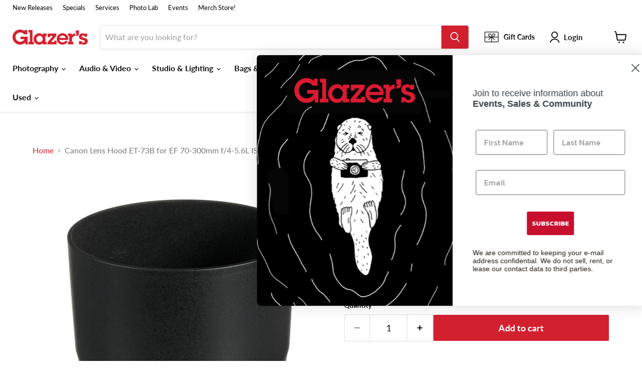

--- FILE ---
content_type: text/html;charset=UTF-8
request_url: https://pixel-sync.sitescout.com/dmp/asyncPixelSync?cookieQ=1
body_size: 874
content:

<html>
<body style="margin: 0;">
<script type="text/javascript">
    function __load_async() {
        for (var a =["https://dpm.demdex.net/ibs:dpid=82530&dpuuid=5afaa204-f9cf-4ad8-8d2e-6011a8eceb08-696c3d75-5553&gdpr=0&gdpr_consent=","https://pixel.tapad.com/idsync/ex/receive?partner_id=2499&partner_device_id=5afaa204-f9cf-4ad8-8d2e-6011a8eceb08-696c3d75-5553","https://loadm.exelator.com/load/?p=204&g=700&j=0&buid=5afaa204-f9cf-4ad8-8d2e-6011a8eceb08-696c3d75-5553&gdpr=0&gdpr_consent=","https://idsync.rlcdn.com/384136.gif?partner_uid=5afaa204-f9cf-4ad8-8d2e-6011a8eceb08-696c3d75-5553&gdpr=0&gdpr_consent=","https://sync.crwdcntrl.net/qmap?c=1389&tp=STSC&tpid=5afaa204-f9cf-4ad8-8d2e-6011a8eceb08-696c3d75-5553&gdpr=0&gdpr_consent="], b = 0; b < a.length; b++) {
            var c = document.createElement("img");
            c.height = 1, c.width = 1, c.style.display = "none", c.src = a[b], document.body.appendChild(c)
        }
    }
    "complete" === document.readyState ? __load_async() : window.attachEvent ? window.attachEvent("onload", __load_async) : window.addEventListener && window.addEventListener("load", __load_async, !1);
</script>
</body>
</html>


--- FILE ---
content_type: text/html;charset=UTF-8
request_url: https://pixel-sync.sitescout.com/dmp/asyncPixelSync?cookieQ=1
body_size: 741
content:

<html>
<body style="margin: 0;">
<script type="text/javascript">
    function __load_async() {
        for (var a =["https://dpm.demdex.net/ibs:dpid=82530&dpuuid=2e57bd6a-3b71-4719-9b8e-3169b92cd68f-696c3d75-5553&gdpr=0&gdpr_consent=","https://pixel.tapad.com/idsync/ex/receive?partner_id=2499&partner_device_id=2e57bd6a-3b71-4719-9b8e-3169b92cd68f-696c3d75-5553","https://loadm.exelator.com/load/?p=204&g=700&j=0&buid=2e57bd6a-3b71-4719-9b8e-3169b92cd68f-696c3d75-5553&gdpr=0&gdpr_consent=","https://idsync.rlcdn.com/384136.gif?partner_uid=2e57bd6a-3b71-4719-9b8e-3169b92cd68f-696c3d75-5553&gdpr=0&gdpr_consent=","https://sync.crwdcntrl.net/qmap?c=1389&tp=STSC&tpid=2e57bd6a-3b71-4719-9b8e-3169b92cd68f-696c3d75-5553&gdpr=0&gdpr_consent="], b = 0; b < a.length; b++) {
            var c = document.createElement("img");
            c.height = 1, c.width = 1, c.style.display = "none", c.src = a[b], document.body.appendChild(c)
        }
    }
    "complete" === document.readyState ? __load_async() : window.attachEvent ? window.attachEvent("onload", __load_async) : window.addEventListener && window.addEventListener("load", __load_async, !1);
</script>
</body>
</html>


--- FILE ---
content_type: text/html;charset=UTF-8
request_url: https://pixel-sync.sitescout.com/dmp/asyncPixelSync?cookieQ=1
body_size: 741
content:

<html>
<body style="margin: 0;">
<script type="text/javascript">
    function __load_async() {
        for (var a =["https://dpm.demdex.net/ibs:dpid=82530&dpuuid=2e57bd6a-3b71-4719-9b8e-3169b92cd68f-696c3d75-5553&gdpr=0&gdpr_consent=","https://pixel.tapad.com/idsync/ex/receive?partner_id=2499&partner_device_id=2e57bd6a-3b71-4719-9b8e-3169b92cd68f-696c3d75-5553","https://loadm.exelator.com/load/?p=204&g=700&j=0&buid=2e57bd6a-3b71-4719-9b8e-3169b92cd68f-696c3d75-5553&gdpr=0&gdpr_consent=","https://idsync.rlcdn.com/384136.gif?partner_uid=2e57bd6a-3b71-4719-9b8e-3169b92cd68f-696c3d75-5553&gdpr=0&gdpr_consent=","https://sync.crwdcntrl.net/qmap?c=1389&tp=STSC&tpid=2e57bd6a-3b71-4719-9b8e-3169b92cd68f-696c3d75-5553&gdpr=0&gdpr_consent="], b = 0; b < a.length; b++) {
            var c = document.createElement("img");
            c.height = 1, c.width = 1, c.style.display = "none", c.src = a[b], document.body.appendChild(c)
        }
    }
    "complete" === document.readyState ? __load_async() : window.attachEvent ? window.attachEvent("onload", __load_async) : window.addEventListener && window.addEventListener("load", __load_async, !1);
</script>
</body>
</html>


--- FILE ---
content_type: text/javascript; charset=utf-8
request_url: https://www.glazerscamera.com/products/canon-lens-hood-et-73b.js
body_size: 633
content:
{"id":5316943937581,"title":"Canon Lens Hood ET-73B for EF 70-300mm f\/4-5.6L IS USM","handle":"canon-lens-hood-et-73b","description":"\u003ch4\u003eCanon Lens Hood ET-73B\u003c\/h4\u003e\n\u003cp\u003e\u003cmeta charset=\"utf-8\"\u003e\u003cstrong\u003eLens Hood ET-73B\u003c\/strong\u003e helps to block sunlight or other light sources to prevent glare and lens flare, as well as help protect the lens itself from scratches and the elements.\u003c\/p\u003e\n\u003ch4\u003eFeatures:\u003c\/h4\u003e\n\u003cul\u003e\n\u003cli\u003eBlocks Stray Light from Entering Lens\u003c\/li\u003e\n\u003cli\u003eProtects Lens from Impact\u003c\/li\u003e\n\u003c\/ul\u003e\n\u003ch4\u003eCompatible With:\u003c\/h4\u003e\n\u003cp\u003eCanon EF 70-300mm f\/4-5.6L IS USM Lens\u003c\/p\u003e\n\u003ch4\u003eProduct SKU:\u003c\/h4\u003e\n\u003cstyle type=\"text\/css\"\u003e\u003c!--td {border: 1px solid #cccccc;}br {mso-data-placement:same-cell;}--\u003e\u003c\/style\u003e\n\u003cp\u003e\u003cspan data-sheets-root=\"1\"\u003e4428B001\u003c\/span\u003e\u003c\/p\u003e\n\u003ch4\u003eIn The Box:\u003c\/h4\u003e\n\u003cp\u003e\u003cmeta charset=\"utf-8\"\u003e\u003cspan\u003eCanon Lens Hood ET-73B for \u003c\/span\u003e\u003cspan\u003eEF 70-300mm f\/4-5.6L IS USM\u003c\/span\u003e\u003c\/p\u003e","published_at":"2021-02-22T12:01:19-08:00","created_at":"2021-02-22T12:01:19-08:00","vendor":"Canon","type":"Lens Hoods","tags":["canon","Low Stock 1","Photography","Photography: Lens Accessories","Photography: Lens Caps \u0026 Hoods","Photography: Lens Hoods","under-100"],"price":6495,"price_min":6495,"price_max":6495,"available":true,"price_varies":false,"compare_at_price":0,"compare_at_price_min":0,"compare_at_price_max":0,"compare_at_price_varies":false,"variants":[{"id":35176210923565,"title":"Default Title","option1":"Default Title","option2":null,"option3":null,"sku":"59758","requires_shipping":true,"taxable":true,"featured_image":null,"available":true,"name":"Canon Lens Hood ET-73B for EF 70-300mm f\/4-5.6L IS USM","public_title":null,"options":["Default Title"],"price":6495,"weight":454,"compare_at_price":0,"inventory_management":"shopify","barcode":"013803122282","quantity_rule":{"min":1,"max":null,"increment":1},"quantity_price_breaks":[],"requires_selling_plan":false,"selling_plan_allocations":[]}],"images":["\/\/cdn.shopify.com\/s\/files\/1\/0397\/6167\/4285\/files\/59758_4428B001_01_hero.png?v=1730225193"],"featured_image":"\/\/cdn.shopify.com\/s\/files\/1\/0397\/6167\/4285\/files\/59758_4428B001_01_hero.png?v=1730225193","options":[{"name":"Title","position":1,"values":["Default Title"]}],"url":"\/products\/canon-lens-hood-et-73b","media":[{"alt":null,"id":26686316019757,"position":1,"preview_image":{"aspect_ratio":1.0,"height":2000,"width":2000,"src":"https:\/\/cdn.shopify.com\/s\/files\/1\/0397\/6167\/4285\/files\/59758_4428B001_01_hero.png?v=1730225193"},"aspect_ratio":1.0,"height":2000,"media_type":"image","src":"https:\/\/cdn.shopify.com\/s\/files\/1\/0397\/6167\/4285\/files\/59758_4428B001_01_hero.png?v=1730225193","width":2000}],"requires_selling_plan":false,"selling_plan_groups":[]}

--- FILE ---
content_type: text/javascript; charset=utf-8
request_url: https://www.glazerscamera.com/products/canon-lens-hood-et-73b.js
body_size: 670
content:
{"id":5316943937581,"title":"Canon Lens Hood ET-73B for EF 70-300mm f\/4-5.6L IS USM","handle":"canon-lens-hood-et-73b","description":"\u003ch4\u003eCanon Lens Hood ET-73B\u003c\/h4\u003e\n\u003cp\u003e\u003cmeta charset=\"utf-8\"\u003e\u003cstrong\u003eLens Hood ET-73B\u003c\/strong\u003e helps to block sunlight or other light sources to prevent glare and lens flare, as well as help protect the lens itself from scratches and the elements.\u003c\/p\u003e\n\u003ch4\u003eFeatures:\u003c\/h4\u003e\n\u003cul\u003e\n\u003cli\u003eBlocks Stray Light from Entering Lens\u003c\/li\u003e\n\u003cli\u003eProtects Lens from Impact\u003c\/li\u003e\n\u003c\/ul\u003e\n\u003ch4\u003eCompatible With:\u003c\/h4\u003e\n\u003cp\u003eCanon EF 70-300mm f\/4-5.6L IS USM Lens\u003c\/p\u003e\n\u003ch4\u003eProduct SKU:\u003c\/h4\u003e\n\u003cstyle type=\"text\/css\"\u003e\u003c!--td {border: 1px solid #cccccc;}br {mso-data-placement:same-cell;}--\u003e\u003c\/style\u003e\n\u003cp\u003e\u003cspan data-sheets-root=\"1\"\u003e4428B001\u003c\/span\u003e\u003c\/p\u003e\n\u003ch4\u003eIn The Box:\u003c\/h4\u003e\n\u003cp\u003e\u003cmeta charset=\"utf-8\"\u003e\u003cspan\u003eCanon Lens Hood ET-73B for \u003c\/span\u003e\u003cspan\u003eEF 70-300mm f\/4-5.6L IS USM\u003c\/span\u003e\u003c\/p\u003e","published_at":"2021-02-22T12:01:19-08:00","created_at":"2021-02-22T12:01:19-08:00","vendor":"Canon","type":"Lens Hoods","tags":["canon","Low Stock 1","Photography","Photography: Lens Accessories","Photography: Lens Caps \u0026 Hoods","Photography: Lens Hoods","under-100"],"price":6495,"price_min":6495,"price_max":6495,"available":true,"price_varies":false,"compare_at_price":0,"compare_at_price_min":0,"compare_at_price_max":0,"compare_at_price_varies":false,"variants":[{"id":35176210923565,"title":"Default Title","option1":"Default Title","option2":null,"option3":null,"sku":"59758","requires_shipping":true,"taxable":true,"featured_image":null,"available":true,"name":"Canon Lens Hood ET-73B for EF 70-300mm f\/4-5.6L IS USM","public_title":null,"options":["Default Title"],"price":6495,"weight":454,"compare_at_price":0,"inventory_management":"shopify","barcode":"013803122282","quantity_rule":{"min":1,"max":null,"increment":1},"quantity_price_breaks":[],"requires_selling_plan":false,"selling_plan_allocations":[]}],"images":["\/\/cdn.shopify.com\/s\/files\/1\/0397\/6167\/4285\/files\/59758_4428B001_01_hero.png?v=1730225193"],"featured_image":"\/\/cdn.shopify.com\/s\/files\/1\/0397\/6167\/4285\/files\/59758_4428B001_01_hero.png?v=1730225193","options":[{"name":"Title","position":1,"values":["Default Title"]}],"url":"\/products\/canon-lens-hood-et-73b","media":[{"alt":null,"id":26686316019757,"position":1,"preview_image":{"aspect_ratio":1.0,"height":2000,"width":2000,"src":"https:\/\/cdn.shopify.com\/s\/files\/1\/0397\/6167\/4285\/files\/59758_4428B001_01_hero.png?v=1730225193"},"aspect_ratio":1.0,"height":2000,"media_type":"image","src":"https:\/\/cdn.shopify.com\/s\/files\/1\/0397\/6167\/4285\/files\/59758_4428B001_01_hero.png?v=1730225193","width":2000}],"requires_selling_plan":false,"selling_plan_groups":[]}

--- FILE ---
content_type: application/javascript; charset=utf-8
request_url: https://ws.cs.1worldsync.com/386f87b0/script/b76674a532?cpn=&mf=Canon&pn=4428B001&upcean=UPC_EAN_CODE&ccid=CATALOG_CODE&lang=EN&market=US&host=www.glazerscamera.com&nld=1
body_size: 317
content:
window["ccs_cc_loadQueue"].push({
"ldn": "ccs_cc_ld_b76674a532"
,
"inlineScript": "\r\nccs_cc_loge_7d43f0(\u0027f5876541\u0027);\r\nfunction ccs_cc_gete_params_7d43f0(id){switch(id){\r\ncase \u0027f5876541\u0027: return { et: \u0027ProductHookLoad\u0027, serverParams: {\"ServerTime\":\"19\",\"ResultCode\":\"12\"} };break;\r\n}}\r\nfunction ccs_cc_loge_7d43f0(id, clientParams){\r\nvar eventInfo = ccs_cc_gete_params_7d43f0(id); if(!eventInfo) return;\r\nccs_cc_log.logEvent (eventInfo.et, \u0027SKey=386f87b0\u0026LCID=1033\u0026Market=US\u0026Locale=EN-USA\u0026ZoneId=b76674a532\u0026ZoneVer=6\u0026MfgPn=4428B001\u0026MasterId=10550a6079cbb438\u0026SMfgName=Canon\u0026SMfgPn=4428B001\u0026MfgId=5\u0027, eventInfo.serverParams, clientParams); }\r\n\r\n"
,
"inlineStyle": "\r\n"
,
"sites": [
"cnetcontent.com","cnetcontentcast.com","1worldsync.com","glazerscamera.com"]
});
